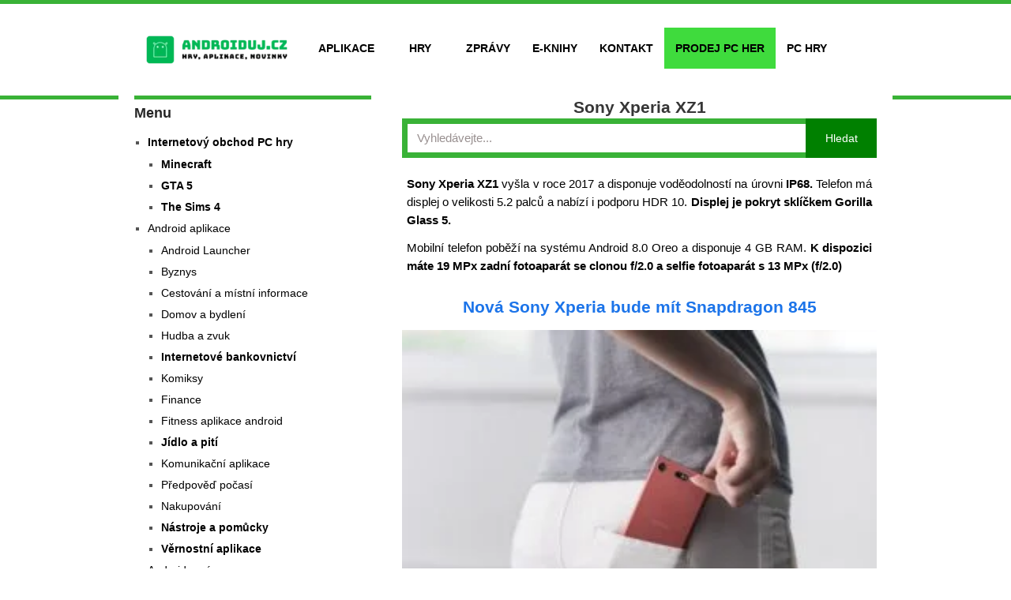

--- FILE ---
content_type: text/html; charset=UTF-8
request_url: https://www.androiduj.cz/stitek/sony-xperia-xz1/
body_size: 11663
content:
<!DOCTYPE html>
<html class="no-js" lang="cs">
<head>
<!-- Google tag (gtag.js) -->
<script async src="https://www.googletagmanager.com/gtag/js?id=G-5W4Z6H6XYL"></script>
<script>
  window.dataLayer = window.dataLayer || [];
  function gtag(){dataLayer.push(arguments);}
  gtag('js', new Date());

  gtag('config', 'G-5W4Z6H6XYL');
</script>






<script async src="https://pagead2.googlesyndication.com/pagead/js/adsbygoogle.js?client=ca-pub-6384806179801893" crossorigin="anonymous"></script>


	

	



    <meta charset="UTF-8">
	<meta name="mobile-web-app-capable" content="yes">
	<!-- Always force latest IE rendering engine (even in intranet) & Chrome Frame -->
	<!--[if IE ]>
	<meta http-equiv="X-UA-Compatible" content="IE=edge,chrome=1">
	<![endif]-->
	<link rel="profile" href="http://gmpg.org/xfn/11" />
	
		<link rel="icon" href="https://www.androiduj.cz/wp-content/uploads/2019/01/19ffb7b6-e710f59e-logo_androiduj-2.png" type="image/x-icon" />
<!--iOS/android/handheld specific -->
<link rel="apple-touch-icon" href="https://www.androiduj.cz/wp-content/themes/hotnews/apple-touch-icon.png" />
<meta name="viewport" content="width=device-width, initial-scale=1, maximum-scale=1">
<meta name="apple-mobile-web-app-capable" content="yes">
<meta name="apple-mobile-web-app-status-bar-style" content="black">
	
	<meta name='robots' content='index, follow, max-image-preview:large, max-snippet:-1, max-video-preview:-1' />

	<!-- This site is optimized with the Yoast SEO Premium plugin v22.8 (Yoast SEO v22.8) - https://yoast.com/wordpress/plugins/seo/ -->
	<title>Sony Xperia XZ1 telefon a vše o něm - fotografie, videa, specifikace&#187; Androiduj.cz</title>
	<meta name="description" content="Sony Xperia XZ1 je mobilní telefon z roku 2017. Disponuje 5.2 palcovým displejem a podporuje technologií HDR10. K dispozici je velká 4GB RAM." />
	<link rel="canonical" href="https://www.androiduj.cz/stitek/sony-xperia-xz1/" />
	<link rel="next" href="https://www.androiduj.cz/stitek/sony-xperia-xz1/page/2/" />
	<meta property="og:locale" content="cs_CZ" />
	<meta property="og:type" content="article" />
	<meta property="og:title" content="Sony Xperia XZ1 Archivy" />
	<meta property="og:description" content="Sony Xperia XZ1 je mobilní telefon z roku 2017. Disponuje 5.2 palcovým displejem a podporuje technologií HDR10. K dispozici je velká 4GB RAM." />
	<meta property="og:url" content="https://www.androiduj.cz/stitek/sony-xperia-xz1/" />
	<meta property="og:site_name" content="Androiduj.cz" />
	<meta name="twitter:card" content="summary_large_image" />
	<meta name="twitter:site" content="@bob1k" />
	<script type="application/ld+json" class="yoast-schema-graph">{"@context":"https://schema.org","@graph":[{"@type":"CollectionPage","@id":"https://www.androiduj.cz/stitek/sony-xperia-xz1/","url":"https://www.androiduj.cz/stitek/sony-xperia-xz1/","name":"Sony Xperia XZ1 telefon a vše o něm - fotografie, videa, specifikace&#187; Androiduj.cz","isPartOf":{"@id":"https://www.androiduj.cz/#website"},"primaryImageOfPage":{"@id":"https://www.androiduj.cz/stitek/sony-xperia-xz1/#primaryimage"},"image":{"@id":"https://www.androiduj.cz/stitek/sony-xperia-xz1/#primaryimage"},"thumbnailUrl":"https://www.androiduj.cz/wp-content/uploads/2017/09/xperia_xz1_web.jpg","description":"Sony Xperia XZ1 je mobilní telefon z roku 2017. Disponuje 5.2 palcovým displejem a podporuje technologií HDR10. K dispozici je velká 4GB RAM.","breadcrumb":{"@id":"https://www.androiduj.cz/stitek/sony-xperia-xz1/#breadcrumb"},"inLanguage":"cs"},{"@type":"ImageObject","inLanguage":"cs","@id":"https://www.androiduj.cz/stitek/sony-xperia-xz1/#primaryimage","url":"https://www.androiduj.cz/wp-content/uploads/2017/09/xperia_xz1_web.jpg","contentUrl":"https://www.androiduj.cz/wp-content/uploads/2017/09/xperia_xz1_web.jpg","width":629,"height":472,"caption":"Sony Xperia XZ1 a Xperia XZ1 Compact"},{"@type":"BreadcrumbList","@id":"https://www.androiduj.cz/stitek/sony-xperia-xz1/#breadcrumb","itemListElement":[{"@type":"ListItem","position":1,"name":"Domů","item":"https://www.androiduj.cz/"},{"@type":"ListItem","position":2,"name":"Sony Xperia XZ1"}]},{"@type":"WebSite","@id":"https://www.androiduj.cz/#website","url":"https://www.androiduj.cz/","name":"Androiduj.cz","description":"Novinky, aplikace, tapety a hry pro systém Android","potentialAction":[{"@type":"SearchAction","target":{"@type":"EntryPoint","urlTemplate":"https://www.androiduj.cz/?s={search_term_string}"},"query-input":"required name=search_term_string"}],"inLanguage":"cs"}]}</script>
	<!-- / Yoast SEO Premium plugin. -->


<link href='https://fonts.gstatic.com' crossorigin rel='preconnect' />
<link rel="alternate" type="application/rss+xml" title="Androiduj.cz &raquo; RSS zdroj" href="https://www.androiduj.cz/feed/" />
<link rel="alternate" type="application/rss+xml" title="Androiduj.cz &raquo; RSS pro štítek Sony Xperia XZ1" href="https://www.androiduj.cz/stitek/sony-xperia-xz1/feed/" />
<link   rel='preload' as='style' onload="this.onload=null;this.rel='stylesheet'" id='wp-block-library-css' href='https://www.androiduj.cz/wp-includes/css/dist/block-library/style.min.css?ver=6.6.2.1768911918' type='text/css' media='all' />
<style id='classic-theme-styles-inline-css' type='text/css'>
/*! This file is auto-generated */
.wp-block-button__link{color:#fff;background-color:#32373c;border-radius:9999px;box-shadow:none;text-decoration:none;padding:calc(.667em + 2px) calc(1.333em + 2px);font-size:1.125em}.wp-block-file__button{background:#32373c;color:#fff;text-decoration:none}
</style>
<style id='global-styles-inline-css' type='text/css'>
:root{--wp--preset--aspect-ratio--square: 1;--wp--preset--aspect-ratio--4-3: 4/3;--wp--preset--aspect-ratio--3-4: 3/4;--wp--preset--aspect-ratio--3-2: 3/2;--wp--preset--aspect-ratio--2-3: 2/3;--wp--preset--aspect-ratio--16-9: 16/9;--wp--preset--aspect-ratio--9-16: 9/16;--wp--preset--color--black: #000000;--wp--preset--color--cyan-bluish-gray: #abb8c3;--wp--preset--color--white: #ffffff;--wp--preset--color--pale-pink: #f78da7;--wp--preset--color--vivid-red: #cf2e2e;--wp--preset--color--luminous-vivid-orange: #ff6900;--wp--preset--color--luminous-vivid-amber: #fcb900;--wp--preset--color--light-green-cyan: #7bdcb5;--wp--preset--color--vivid-green-cyan: #00d084;--wp--preset--color--pale-cyan-blue: #8ed1fc;--wp--preset--color--vivid-cyan-blue: #0693e3;--wp--preset--color--vivid-purple: #9b51e0;--wp--preset--gradient--vivid-cyan-blue-to-vivid-purple: linear-gradient(135deg,rgba(6,147,227,1) 0%,rgb(155,81,224) 100%);--wp--preset--gradient--light-green-cyan-to-vivid-green-cyan: linear-gradient(135deg,rgb(122,220,180) 0%,rgb(0,208,130) 100%);--wp--preset--gradient--luminous-vivid-amber-to-luminous-vivid-orange: linear-gradient(135deg,rgba(252,185,0,1) 0%,rgba(255,105,0,1) 100%);--wp--preset--gradient--luminous-vivid-orange-to-vivid-red: linear-gradient(135deg,rgba(255,105,0,1) 0%,rgb(207,46,46) 100%);--wp--preset--gradient--very-light-gray-to-cyan-bluish-gray: linear-gradient(135deg,rgb(238,238,238) 0%,rgb(169,184,195) 100%);--wp--preset--gradient--cool-to-warm-spectrum: linear-gradient(135deg,rgb(74,234,220) 0%,rgb(151,120,209) 20%,rgb(207,42,186) 40%,rgb(238,44,130) 60%,rgb(251,105,98) 80%,rgb(254,248,76) 100%);--wp--preset--gradient--blush-light-purple: linear-gradient(135deg,rgb(255,206,236) 0%,rgb(152,150,240) 100%);--wp--preset--gradient--blush-bordeaux: linear-gradient(135deg,rgb(254,205,165) 0%,rgb(254,45,45) 50%,rgb(107,0,62) 100%);--wp--preset--gradient--luminous-dusk: linear-gradient(135deg,rgb(255,203,112) 0%,rgb(199,81,192) 50%,rgb(65,88,208) 100%);--wp--preset--gradient--pale-ocean: linear-gradient(135deg,rgb(255,245,203) 0%,rgb(182,227,212) 50%,rgb(51,167,181) 100%);--wp--preset--gradient--electric-grass: linear-gradient(135deg,rgb(202,248,128) 0%,rgb(113,206,126) 100%);--wp--preset--gradient--midnight: linear-gradient(135deg,rgb(2,3,129) 0%,rgb(40,116,252) 100%);--wp--preset--font-size--small: 13px;--wp--preset--font-size--medium: 20px;--wp--preset--font-size--large: 36px;--wp--preset--font-size--x-large: 42px;--wp--preset--spacing--20: 0.44rem;--wp--preset--spacing--30: 0.67rem;--wp--preset--spacing--40: 1rem;--wp--preset--spacing--50: 1.5rem;--wp--preset--spacing--60: 2.25rem;--wp--preset--spacing--70: 3.38rem;--wp--preset--spacing--80: 5.06rem;--wp--preset--shadow--natural: 6px 6px 9px rgba(0, 0, 0, 0.2);--wp--preset--shadow--deep: 12px 12px 50px rgba(0, 0, 0, 0.4);--wp--preset--shadow--sharp: 6px 6px 0px rgba(0, 0, 0, 0.2);--wp--preset--shadow--outlined: 6px 6px 0px -3px rgba(255, 255, 255, 1), 6px 6px rgba(0, 0, 0, 1);--wp--preset--shadow--crisp: 6px 6px 0px rgba(0, 0, 0, 1);}:where(.is-layout-flex){gap: 0.5em;}:where(.is-layout-grid){gap: 0.5em;}body .is-layout-flex{display: flex;}.is-layout-flex{flex-wrap: wrap;align-items: center;}.is-layout-flex > :is(*, div){margin: 0;}body .is-layout-grid{display: grid;}.is-layout-grid > :is(*, div){margin: 0;}:where(.wp-block-columns.is-layout-flex){gap: 2em;}:where(.wp-block-columns.is-layout-grid){gap: 2em;}:where(.wp-block-post-template.is-layout-flex){gap: 1.25em;}:where(.wp-block-post-template.is-layout-grid){gap: 1.25em;}.has-black-color{color: var(--wp--preset--color--black) !important;}.has-cyan-bluish-gray-color{color: var(--wp--preset--color--cyan-bluish-gray) !important;}.has-white-color{color: var(--wp--preset--color--white) !important;}.has-pale-pink-color{color: var(--wp--preset--color--pale-pink) !important;}.has-vivid-red-color{color: var(--wp--preset--color--vivid-red) !important;}.has-luminous-vivid-orange-color{color: var(--wp--preset--color--luminous-vivid-orange) !important;}.has-luminous-vivid-amber-color{color: var(--wp--preset--color--luminous-vivid-amber) !important;}.has-light-green-cyan-color{color: var(--wp--preset--color--light-green-cyan) !important;}.has-vivid-green-cyan-color{color: var(--wp--preset--color--vivid-green-cyan) !important;}.has-pale-cyan-blue-color{color: var(--wp--preset--color--pale-cyan-blue) !important;}.has-vivid-cyan-blue-color{color: var(--wp--preset--color--vivid-cyan-blue) !important;}.has-vivid-purple-color{color: var(--wp--preset--color--vivid-purple) !important;}.has-black-background-color{background-color: var(--wp--preset--color--black) !important;}.has-cyan-bluish-gray-background-color{background-color: var(--wp--preset--color--cyan-bluish-gray) !important;}.has-white-background-color{background-color: var(--wp--preset--color--white) !important;}.has-pale-pink-background-color{background-color: var(--wp--preset--color--pale-pink) !important;}.has-vivid-red-background-color{background-color: var(--wp--preset--color--vivid-red) !important;}.has-luminous-vivid-orange-background-color{background-color: var(--wp--preset--color--luminous-vivid-orange) !important;}.has-luminous-vivid-amber-background-color{background-color: var(--wp--preset--color--luminous-vivid-amber) !important;}.has-light-green-cyan-background-color{background-color: var(--wp--preset--color--light-green-cyan) !important;}.has-vivid-green-cyan-background-color{background-color: var(--wp--preset--color--vivid-green-cyan) !important;}.has-pale-cyan-blue-background-color{background-color: var(--wp--preset--color--pale-cyan-blue) !important;}.has-vivid-cyan-blue-background-color{background-color: var(--wp--preset--color--vivid-cyan-blue) !important;}.has-vivid-purple-background-color{background-color: var(--wp--preset--color--vivid-purple) !important;}.has-black-border-color{border-color: var(--wp--preset--color--black) !important;}.has-cyan-bluish-gray-border-color{border-color: var(--wp--preset--color--cyan-bluish-gray) !important;}.has-white-border-color{border-color: var(--wp--preset--color--white) !important;}.has-pale-pink-border-color{border-color: var(--wp--preset--color--pale-pink) !important;}.has-vivid-red-border-color{border-color: var(--wp--preset--color--vivid-red) !important;}.has-luminous-vivid-orange-border-color{border-color: var(--wp--preset--color--luminous-vivid-orange) !important;}.has-luminous-vivid-amber-border-color{border-color: var(--wp--preset--color--luminous-vivid-amber) !important;}.has-light-green-cyan-border-color{border-color: var(--wp--preset--color--light-green-cyan) !important;}.has-vivid-green-cyan-border-color{border-color: var(--wp--preset--color--vivid-green-cyan) !important;}.has-pale-cyan-blue-border-color{border-color: var(--wp--preset--color--pale-cyan-blue) !important;}.has-vivid-cyan-blue-border-color{border-color: var(--wp--preset--color--vivid-cyan-blue) !important;}.has-vivid-purple-border-color{border-color: var(--wp--preset--color--vivid-purple) !important;}.has-vivid-cyan-blue-to-vivid-purple-gradient-background{background: var(--wp--preset--gradient--vivid-cyan-blue-to-vivid-purple) !important;}.has-light-green-cyan-to-vivid-green-cyan-gradient-background{background: var(--wp--preset--gradient--light-green-cyan-to-vivid-green-cyan) !important;}.has-luminous-vivid-amber-to-luminous-vivid-orange-gradient-background{background: var(--wp--preset--gradient--luminous-vivid-amber-to-luminous-vivid-orange) !important;}.has-luminous-vivid-orange-to-vivid-red-gradient-background{background: var(--wp--preset--gradient--luminous-vivid-orange-to-vivid-red) !important;}.has-very-light-gray-to-cyan-bluish-gray-gradient-background{background: var(--wp--preset--gradient--very-light-gray-to-cyan-bluish-gray) !important;}.has-cool-to-warm-spectrum-gradient-background{background: var(--wp--preset--gradient--cool-to-warm-spectrum) !important;}.has-blush-light-purple-gradient-background{background: var(--wp--preset--gradient--blush-light-purple) !important;}.has-blush-bordeaux-gradient-background{background: var(--wp--preset--gradient--blush-bordeaux) !important;}.has-luminous-dusk-gradient-background{background: var(--wp--preset--gradient--luminous-dusk) !important;}.has-pale-ocean-gradient-background{background: var(--wp--preset--gradient--pale-ocean) !important;}.has-electric-grass-gradient-background{background: var(--wp--preset--gradient--electric-grass) !important;}.has-midnight-gradient-background{background: var(--wp--preset--gradient--midnight) !important;}.has-small-font-size{font-size: var(--wp--preset--font-size--small) !important;}.has-medium-font-size{font-size: var(--wp--preset--font-size--medium) !important;}.has-large-font-size{font-size: var(--wp--preset--font-size--large) !important;}.has-x-large-font-size{font-size: var(--wp--preset--font-size--x-large) !important;}
:where(.wp-block-post-template.is-layout-flex){gap: 1.25em;}:where(.wp-block-post-template.is-layout-grid){gap: 1.25em;}
:where(.wp-block-columns.is-layout-flex){gap: 2em;}:where(.wp-block-columns.is-layout-grid){gap: 2em;}
:root :where(.wp-block-pullquote){font-size: 1.5em;line-height: 1.6;}
</style>
<link rel='stylesheet' id='ivory-search-styles-css' href='https://www.androiduj.cz/wp-content/plugins/add-search-to-menu/public/css/ivory-search.min.css?ver=5.4.4.1768911918' type='text/css' media='all' />
<link rel='stylesheet' id='stylesheet-css' href='https://www.androiduj.cz/wp-content/themes/hotnews/style.css?ver=6.6.2.1768911918' type='text/css' media='all' />
<style id='stylesheet-inline-css' type='text/css'>

		body {background-color:#ffffff; }
		body {background-image: url(https://www.androiduj.cz/wp-content/themes/hotnews/images/nobg.png);}
		#navigation .menu [class^='icon-']:hover:before, #navigation .sfHover > a, #navigation .menu [class*=' icon-']:hover:before, #navigation .menu ul [class^='icon-']:hover:before, #navigation .menu ul [class*=' icon-']:hover:before, .post-info-home, .single .post-info, #navigation ul > .current-menu-item:before, #navigation ul > .current_page_item:before, #navigation ul .current-menu-item > a, #navigation ul > li:hover:before, .secondary-navigation li:hover > a, .postauthor h5, .copyrights a, .single_post a:not(.wp-block-button__link):not(.wp-block-file__button), .textwidget a, #logo a, .pnavigation2 a, .sidebar.c-4-12 a:hover, .copyrights a:hover, footer .widget li a:hover, .sidebar.c-4-12 a:hover, .related-posts a:hover, .reply a, .title a:hover, .post-info a:hover,.comm, .readMore a:hover, .fn a:hover, a, a:hover, .grid .post-info, .grid .post-info a, #navigation ul .current-menu-item:after, #navigation ul .current-post-parent:after, #navigation ul li:hover:after { color:#39b237; }
		.sbutton, #searchsubmit, .pagination  .nav-previous a:hover, #load-posts a, .pagination .nav-next a:hover, .reply a, #commentform input#submit, .contactform #submit, .mts-subscribe input[type='submit'], #move-to-top, #searchform .icon-search, .currenttext, .pagination a:hover, .single .pagination a:hover .currenttext, .tagcloud a, input[type='submit'], a#pull, .widget_tabs2 .tab_title a:hover, .widget_tabs2 .tab_title.selected a, .widget_tabs2 .pagination a, .pace .pace-progress, .flex-direction-nav a:hover { background-color:#39b237; color: #fff!important; }
		.flex-control-thumbs .flex-active{ border-top:3px solid #39b237;}
		#navigation > ul > .current-menu-item a, #navigation > ul > .current-post-parent a, .cat-posts, .latest-posts, .sidebar .widget h3, .pagination a, input[type='submit'], #load-posts a { border-color: #39b237;}
		.secondary-navigation { background-color:#ffffff; }
		.main-header, #navigation > ul > .current-menu-item > a, #navigation > ul > .current-post-parent > a, #navigation > ul > li:hover > a {background-color:#FFFFFF; background-image: url(https://www.androiduj.cz/wp-content/themes/hotnews/images/nobg.png);}
		#navigation > ul > .current-menu-item > a, #navigation > ul > .current-post-parent > a, #navigation > ul > li:hover > a { background-color:#FFFFFF; }
		footer {background-color:#0f0f0f; background-image: url(https://www.androiduj.cz/wp-content/themes/hotnews/images/nobg.png);}
		
		.article { float: right; padding: 0 2% 0 3%; }
		.sidebar.c-4-12 { float: left; padding-right: 0; padding-left: 2%; }
		
		
		
		
		
		
		.footer-widgets h3{color:white;}
footer .widget li a{color:white;}
			
</style>
<link rel='stylesheet' id='responsive-css' href='https://www.androiduj.cz/wp-content/themes/hotnews/css/responsive.css?ver=6.6.2.1768911918' type='text/css' media='all' />
<script type="text/javascript" defer src="https://www.androiduj.cz/wp-includes/js/jquery/jquery.min.js?ver=3.7.1.1768911918" id="jquery-core-js"></script>
<meta name="google-site-verification" content="jcGoto4dUfxar_VzgWMtubMtNiJ5594QKFVZpGbBDJI" /><script type="text/javascript">document.documentElement.className = document.documentElement.className.replace(/\bno-js\b/,'js');</script>		<style type="text/css" id="wp-custom-css">
						.menu li a{color:white}
.sub-menu li a{color:black;}
.logo-wrap {
    max-width: 229px;
}
	.widget-header .textwidget {
    float: left;
    margin-top: -10px;
}
input[type='submit']{background-color:#03865f;}

.google-revocation-link-placeholder {
  display: none;
}		</style>
		    
</head>
<body id ="blog" class="archive tag tag-sony-xperia-xz1 tag-3462 main hotnews" itemscope itemtype="http://schema.org/WebPage">
	<div class="main-container-wrap">

      



		<header class="main-header">
   
   
							<div class="secondary-navigation"> 
					<nav id="navigation" class="clearfix">
          	<div class="logo-wrap">
																					  <h2 id="logo" class="image-logo">
										<a href="https://www.androiduj.cz"><img src="https://www.androiduj.cz/wp-content/uploads/2020/02/b054ba6a-logo-e1592149465343.png" alt="Androiduj.cz"></a>
									</h2><!-- END #logo -->
																		</div>
						<a href="#" rel="nofollow" id="pull" class="toggle-mobile-menu">Menu</a>
													<ul id="menu-menu2" class="menu clearfix"><li id="menu-item-14220" class="menu-item menu-item-type-taxonomy menu-item-object-category menu-item-has-children menu-item-14220"><a title="Aplikace pro android" href="https://www.androiduj.cz/android-aplikace/">Aplikace</a>
<ul class="sub-menu">
	<li id="menu-item-101284" class="menu-item menu-item-type-taxonomy menu-item-object-category menu-item-101284"><a href="https://www.androiduj.cz/android-aplikace/byznys/">Byznys</a></li>
	<li id="menu-item-101294" class="menu-item menu-item-type-taxonomy menu-item-object-category menu-item-101294"><a href="https://www.androiduj.cz/android-aplikace/cestovani-a-dalsi/">Cestování a místní informace</a></li>
	<li id="menu-item-101285" class="menu-item menu-item-type-taxonomy menu-item-object-category menu-item-101285"><a href="https://www.androiduj.cz/android-aplikace/domov-a-bydleni/">Domov a bydlení</a></li>
	<li id="menu-item-101286" class="menu-item menu-item-type-taxonomy menu-item-object-category menu-item-101286"><a href="https://www.androiduj.cz/android-aplikace/finance/">Finance</a></li>
	<li id="menu-item-91905" class="menu-item menu-item-type-taxonomy menu-item-object-category menu-item-91905"><a href="https://www.androiduj.cz/android-aplikace/fitness-aplikace/">Fitness aplikace</a></li>
	<li id="menu-item-101287" class="menu-item menu-item-type-taxonomy menu-item-object-category menu-item-101287"><a href="https://www.androiduj.cz/android-aplikace/internetove-bankovnictvi/">Internetové bankovnictví</a></li>
	<li id="menu-item-91906" class="menu-item menu-item-type-taxonomy menu-item-object-category menu-item-91906"><a href="https://www.androiduj.cz/android-aplikace/gps-aplikace-android/">GPS aplikace</a></li>
	<li id="menu-item-101288" class="menu-item menu-item-type-taxonomy menu-item-object-category menu-item-101288"><a href="https://www.androiduj.cz/android-aplikace/jidlo-a-piti/">Jídlo a pití</a></li>
	<li id="menu-item-91907" class="menu-item menu-item-type-taxonomy menu-item-object-category menu-item-91907"><a href="https://www.androiduj.cz/android-aplikace/komunikacni-aplikace-android/">Komunikační aplikace</a></li>
	<li id="menu-item-101289" class="menu-item menu-item-type-taxonomy menu-item-object-category menu-item-101289"><a href="https://www.androiduj.cz/android-aplikace/komiksy/">Komiksy</a></li>
	<li id="menu-item-91908" class="menu-item menu-item-type-taxonomy menu-item-object-category menu-item-91908"><a href="https://www.androiduj.cz/android-aplikace/nastroje-a-pomucky-android/">Nástroje a pomůcky</a></li>
	<li id="menu-item-91909" class="menu-item menu-item-type-taxonomy menu-item-object-category menu-item-91909"><a href="https://www.androiduj.cz/android-aplikace/pocasi-android/">Předpověď počasí</a></li>
	<li id="menu-item-101290" class="menu-item menu-item-type-taxonomy menu-item-object-category menu-item-101290"><a href="https://www.androiduj.cz/android-aplikace/nakupovani/">Nakupování</a></li>
	<li id="menu-item-101291" class="menu-item menu-item-type-taxonomy menu-item-object-category menu-item-101291"><a href="https://www.androiduj.cz/android-aplikace/vernostni-aplikace/">Věrnostní aplikace</a></li>
	<li id="menu-item-101292" class="menu-item menu-item-type-taxonomy menu-item-object-category menu-item-101292"><a href="https://www.androiduj.cz/android-aplikace/vzdelani/">Vzdělání</a></li>
</ul>
</li>
<li id="menu-item-6246" class="menu-item menu-item-type-taxonomy menu-item-object-category menu-item-has-children menu-item-6246"><a title="Android hry " href="https://www.androiduj.cz/android-hry/">Hry</a>
<ul class="sub-menu">
	<li id="menu-item-91899" class="menu-item menu-item-type-taxonomy menu-item-object-category menu-item-91899"><a href="https://www.androiduj.cz/android-hry/akcni-hry/">Akční hry</a></li>
	<li id="menu-item-91904" class="menu-item menu-item-type-taxonomy menu-item-object-category menu-item-91904"><a href="https://www.androiduj.cz/android-hry/arkadove-hry/">Arkádové hry</a></li>
	<li id="menu-item-91902" class="menu-item menu-item-type-taxonomy menu-item-object-category menu-item-91902"><a href="https://www.androiduj.cz/android-hry/oddechove-hry/">Oddechové hry</a></li>
	<li id="menu-item-98664" class="menu-item menu-item-type-taxonomy menu-item-object-category menu-item-98664"><a href="https://www.androiduj.cz/android-hry/rpg-hry/">RPG hry</a></li>
	<li id="menu-item-91903" class="menu-item menu-item-type-taxonomy menu-item-object-category menu-item-91903"><a href="https://www.androiduj.cz/android-hry/strategie-hry/">Strategické hry</a></li>
	<li id="menu-item-91901" class="menu-item menu-item-type-taxonomy menu-item-object-category menu-item-91901"><a href="https://www.androiduj.cz/android-hry/zabavne-hry/">Zábavné hry</a></li>
	<li id="menu-item-91900" class="menu-item menu-item-type-taxonomy menu-item-object-category menu-item-91900"><a href="https://www.androiduj.cz/android-hry/zavodni-hry/">Závodní hry</a></li>
</ul>
</li>
<li id="menu-item-11886" class="menu-item menu-item-type-taxonomy menu-item-object-category menu-item-11886"><a title="Novinky android" href="https://www.androiduj.cz/android-novinky/">Zprávy</a></li>
<li id="menu-item-10397" class="menu-item menu-item-type-custom menu-item-object-custom menu-item-10397"><a title="E-Knihy" href="https://www.androiduj.cz/knihy/">E-Knihy</a></li>
<li id="menu-item-58297" class="menu-item menu-item-type-post_type menu-item-object-page menu-item-58297"><a href="https://www.androiduj.cz/kontaktujte-nas/">Kontakt</a></li>
<li id="menu-item-57689" class="tbgamesbold menu-item menu-item-type-custom menu-item-object-custom menu-item-57689"><a title="Prodej PC her" target="_blank" rel="noopener" href="https://tbgames.cz">Prodej PC her</a></li>
<li id="menu-item-101166" class="menu-item menu-item-type-custom menu-item-object-custom menu-item-101166"><a href="https://www.winaplikace.cz/">PC hry</a></li>
</ul>											</nav>
				</div>
			   
		 							
		</header>
		<div class="main-container">
<div class="mobilemenu-header">

<ul class="menu-mobil">
<li><a href="https://www.androiduj.cz/">Domů</a><i class="fa fa-search" aria-hidden="true"></i>
</li>
<li><a href="https://www.androiduj.cz/android-aplikace/">Aplikace</a><i class="fa fa-search" aria-hidden="true"></i>
</li>
<li><a href="https://www.androiduj.cz/android-hry/">Hry</a><i class="fa fa-search" aria-hidden="true"></i>
</li>
<li><a href="https://www.androiduj.cz/stitek/obchod-google-play/">Google play</a><i class="fa fa-search" aria-hidden="true"></i>
</li>

<li><a href="https://www.androiduj.cz/whatsapp-povoluje-odesilat-soubory/">Whatsapp</a><i class="fa fa-search" aria-hidden="true"></i>
</li>
	
<li><a href="https://www.androiduj.cz/android-novinky/">Novinky</a> <i class="fa fa-search" aria-hidden="true"></i> 
</li>  
	
		
<li><a href="https://www.androiduj.cz/android-aplikace/fitness-aplikace/">Fitness</a> <i class="fa fa-search" aria-hidden="true"></i> 
</li>   


<!--

		<li><a href="hhttps://www.androiduj.cz/android-aplikace/pocasi-android/">Počasí</a> <i class="fa fa-search" aria-hidden="true"></i> 
</li>  
		<li><a href="https://www.androiduj.cz/android-aplikace/finance/">Finance</a> <i class="fa fa-search" aria-hidden="true"></i> 
</li>  
			
			<li><a href="https://www.androiduj.cz/android-hry/">RPG hry</a> <i class="fa fa-search" aria-hidden="true"></i> 
</li>  
			<li><a href="https://www.androiduj.cz/android-hry/akcni-hry/">Akční hry</a> <i class="fa fa-search" aria-hidden="true"></i> 
</li>  
	
		<li><a href="https://www.androiduj.cz/android-aplikace/domov-a-bydleni/">Domov</a> <i class="fa fa-search" aria-hidden="true"></i> 
</li>  
		

			<li><a href="https://www.androiduj.cz/android-aplikace/gps-aplikace-android/">Navigace</a> <i class="fa fa-search" aria-hidden="true"></i> 
</li>  	
	

	
	
		<li><a href="https://www.winaplikace.cz/">Herní magazín</a> <i class="fa fa-search" aria-hidden="true"></i> 
</li>  
		<li><a href="https://tbgames.cz/"><strong>Prodej PC her</strong></a> <i class="fa fa-search" aria-hidden="true"></i> 
</li>   


-->











</ul>

   </div>			





												

<div id="page">
  
	<div class="article ">
		<div id="content_box">

			<h1 class="postsby" style="margin-bottom:0px;">

				 
					<span>Sony Xperia XZ1</span>
							</h1>

						<div style="clear:both">
														</div>


			<style type="text/css">
						#is-ajax-search-result-93690 a,
                #is-ajax-search-details-93690 a:not(.button) {
					color: #008000 !important;
				}
                #is-ajax-search-details-93690 .is-ajax-woocommerce-actions a.button {
                	background-color: #008000 !important;
                }
                        			.is-form-id-93690 .is-search-submit:focus,
			.is-form-id-93690 .is-search-submit:hover,
			.is-form-id-93690 .is-search-submit,
            .is-form-id-93690 .is-search-icon {
			color: #ffffff !important;            background-color: #008000 !important;            			}
                        	.is-form-id-93690 .is-search-submit path {
					fill: #ffffff !important;            	}
            			.is-form-id-93690 .is-search-input::-webkit-input-placeholder {
			    color: #000000 !important;
			}
			.is-form-id-93690 .is-search-input:-moz-placeholder {
			    color: #000000 !important;
			    opacity: 1;
			}
			.is-form-id-93690 .is-search-input::-moz-placeholder {
			    color: #000000 !important;
			    opacity: 1;
			}
			.is-form-id-93690 .is-search-input:-ms-input-placeholder {
			    color: #000000 !important;
			}
                        			.is-form-style-1.is-form-id-93690 .is-search-input:focus,
			.is-form-style-1.is-form-id-93690 .is-search-input:hover,
			.is-form-style-1.is-form-id-93690 .is-search-input,
			.is-form-style-2.is-form-id-93690 .is-search-input:focus,
			.is-form-style-2.is-form-id-93690 .is-search-input:hover,
			.is-form-style-2.is-form-id-93690 .is-search-input,
			.is-form-style-3.is-form-id-93690 .is-search-input:focus,
			.is-form-style-3.is-form-id-93690 .is-search-input:hover,
			.is-form-style-3.is-form-id-93690 .is-search-input,
			.is-form-id-93690 .is-search-input:focus,
			.is-form-id-93690 .is-search-input:hover,
			.is-form-id-93690 .is-search-input {
                                color: #000000 !important;                                border-color: #008000 !important;                                background-color: #ffffff !important;			}
                        			</style>
									<style type="text/css" media="screen">
							#is-ajax-search-result-93690 .is-highlight { background-color: #FFFFB9 !important;}
							#is-ajax-search-result-93690 .meta .is-highlight { background-color: transparent !important;}
							</style>
						<form data-min-no-for-search=1 data-result-box-max-height=300 data-form-id=93690 class="is-search-form is-form-style is-form-style-1 is-form-id-93690 is-ajax-search" action="https://www.androiduj.cz/" method="get" role="search" ><label for="is-search-input-93690"><span class="is-screen-reader-text">Search for:</span><input  type="search" id="is-search-input-93690" name="s" value="" class="is-search-input" placeholder="Vyhledávejte..." autocomplete=off /><span class="is-loader-image" style="display: none;background-image:url(https://www.androiduj.cz/wp-content/plugins/add-search-to-menu/public/images/spinner.gif);" ></span></label><input type="submit" value="Hledat" class="is-search-submit" /><input type="hidden" name="id" value="93690" /><input type="hidden" name="post_type" value="post" /></form>
			 <div style="clear:both;">
	  
			</div>
<div class="taxonomy-description"><p><strong>Sony Xperia XZ1</strong> vyšla v roce 2017 a disponuje voděodolností na úrovni <strong>IP68.</strong> Telefon má displej o velikosti 5.2 palců a nabízí i podporu HDR 10. <strong>Displej je pokryt sklíčkem Gorilla Glass 5.</strong></p>
<p>Mobilní telefon poběží na systému Android 8.0 Oreo a disponuje 4 GB RAM. <strong>K dispozici máte 19 MPx zadní fotoaparát se clonou f/2.0 a selfie fotoaparát s 13 MPx (f/2.0)</strong></p>
</div>

			
				<article class="latestPost excerpt  ">
              
                      
                     
   <h2 class="title front-view-title"><a href="https://www.androiduj.cz/nova-sony-xperia-bude-mit-snapdragon-845/" title="Nová Sony Xperia bude mít Snapdragon 845">Nová Sony Xperia bude mít Snapdragon 845</a></h2>	 	         


           							<a href="https://www.androiduj.cz/nova-sony-xperia-bude-mit-snapdragon-845/" title="Nová Sony Xperia bude mít Snapdragon 845" id="featured-thumbnail">
						<div class="featured-thumbnail"><img width="300" height="225" src="https://www.androiduj.cz/wp-content/uploads/2017/09/xperia_xz1_web-300x225.jpg" class="attachment-thumbnail size-thumbnail wp-post-image" alt="Sony Xperia XZ1 a Xperia XZ1 Compact" title="" decoding="async" fetchpriority="high" srcset="https://www.androiduj.cz/wp-content/uploads/2017/09/xperia_xz1_web-300x225.jpg 300w, https://www.androiduj.cz/wp-content/uploads/2017/09/xperia_xz1_web-500x375.jpg 500w, https://www.androiduj.cz/wp-content/uploads/2017/09/xperia_xz1_web.jpg 629w" sizes="(max-width: 300px) 100vw, 300px" /></div>						</a>


         
					         
                    
                    		<header>
                            
                   								<div class="post-info "> 
																	<span class="thecategory">v: <a href="https://www.androiduj.cz/android-novinky/" rel="category tag">Android Novinky</a></span>  
																									<span class="thetime"> / 23.12.2017</span> 
																							</div>
						
   
     <div class="excerpt-archive">
    
  
				 <p>Sony se připravuje na nejnovějšího nástupce Xperia XZ1. Pravděpodobně bude představen na MWC v Únoru. Již se nám trochu ukázal a bude to telefon s bezrámečkovým stylem, který je tak populární v roce 2017.</p>
         
          

               
           </div> 						

   
     
                        
                    
                    </header>

	
           
				</article><!--.post excerpt-->
         
	

			
				<article class="latestPost excerpt even ">
              
                      
                     
   <h2 class="title front-view-title"><a href="https://www.androiduj.cz/sony-xperia-xz1-aktualizace/" title="Nová aktualizace dorazila na Sony Xperia XZ1, XZ Premium a Nokia 8">Nová aktualizace dorazila na Sony Xperia XZ1, XZ Premium a Nokia 8</a></h2>	 	         


           							<a href="https://www.androiduj.cz/sony-xperia-xz1-aktualizace/" title="Nová aktualizace dorazila na Sony Xperia XZ1, XZ Premium a Nokia 8" id="featured-thumbnail">
						<div class="featured-thumbnail"><img width="300" height="225" src="https://www.androiduj.cz/wp-content/uploads/2017/09/xperia_xz1_web-300x225.jpg" class="attachment-thumbnail size-thumbnail wp-post-image" alt="Sony Xperia XZ1 a Xperia XZ1 Compact" title="" decoding="async" srcset="https://www.androiduj.cz/wp-content/uploads/2017/09/xperia_xz1_web-300x225.jpg 300w, https://www.androiduj.cz/wp-content/uploads/2017/09/xperia_xz1_web-500x375.jpg 500w, https://www.androiduj.cz/wp-content/uploads/2017/09/xperia_xz1_web.jpg 629w" sizes="(max-width: 300px) 100vw, 300px" /></div>						</a>


         
					         
                    
                    		<header>
                            
                   								<div class="post-info "> 
																	<span class="thecategory">v: <a href="https://www.androiduj.cz/android-novinky/" rel="category tag">Android Novinky</a></span>  
																									<span class="thetime"> / 19.12.2017</span> 
																							</div>
						
   
     <div class="excerpt-archive">
    
  
				 <p>Sony se rozhodla vydat novou aktualizaci pro Xperia XZ1, XZ1 Compact a XZ Premium. Tato aktualizace dorazí s označením 47.1.A.8.49 a to zároveň s bezpečnostními aktualizacemi pro systém Android.</p>
         
          

               
           </div> 						

   
     
                        
                    
                    </header>

	
           
				</article><!--.post excerpt-->
         
	

			
				<article class="latestPost excerpt  odd">
              
                      
                     
   <h2 class="title front-view-title"><a href="https://www.androiduj.cz/xperia-xz1-a-dualni-fotoaparat/" title="Sony Xperia XZ1 s duálním fotoaparátem a Snapdragon 845">Sony Xperia XZ1 s duálním fotoaparátem a Snapdragon 845</a></h2>	 	         


           							<a href="https://www.androiduj.cz/xperia-xz1-a-dualni-fotoaparat/" title="Sony Xperia XZ1 s duálním fotoaparátem a Snapdragon 845" id="featured-thumbnail">
						<div class="featured-thumbnail"><img width="300" height="200" src="https://www.androiduj.cz/wp-content/uploads/2017/09/gsmarena_022-300x200.jpg" class="attachment-thumbnail size-thumbnail wp-post-image" alt="Sony Xperia XZ1" title="" decoding="async" srcset="https://www.androiduj.cz/wp-content/uploads/2017/09/gsmarena_022-300x200.jpg 300w, https://www.androiduj.cz/wp-content/uploads/2017/09/gsmarena_022-500x333.jpg 500w, https://www.androiduj.cz/wp-content/uploads/2017/09/gsmarena_022.jpg 728w" sizes="(max-width: 300px) 100vw, 300px" /></div>						</a>


         
					         
                    
                    		<header>
                            
                   								<div class="post-info "> 
																	<span class="thecategory">v: <a href="https://www.androiduj.cz/android-novinky/" rel="category tag">Android Novinky</a></span>  
																									<span class="thetime"> / 17.12.2017</span> 
																							</div>
						
   
     <div class="excerpt-archive">
    
  
				 <p>Sony odhalí novou sérií Xperia telefonu v prvním čtvrtletí roku 2018. Známe veškeré neoznámené telefony podle jejich modelových čísel. Jedná se třeba o H8216, H8266, H8276 a H8296.</p>
         
          

               
           </div> 						

   
     
                        
                    
                    </header>

	
           
				</article><!--.post excerpt-->
         
	

			
				<article class="latestPost excerpt even ">
              
                      
                     
   <h2 class="title front-view-title"><a href="https://www.androiduj.cz/netflix-a-hdr/" title="Netflix ofliciálně přidává podporu HDR pro Sony Xperia XZ1">Netflix ofliciálně přidává podporu HDR pro Sony Xperia XZ1</a></h2>	 	         


           							<a href="https://www.androiduj.cz/netflix-a-hdr/" title="Netflix ofliciálně přidává podporu HDR pro Sony Xperia XZ1" id="featured-thumbnail">
						<div class="featured-thumbnail"><img width="300" height="225" src="https://www.androiduj.cz/wp-content/uploads/2017/05/Netflix-300x225.jpg" class="attachment-thumbnail size-thumbnail wp-post-image" alt="Netflix" title="" decoding="async" loading="lazy" srcset="https://www.androiduj.cz/wp-content/uploads/2017/05/Netflix-300x225.jpg 300w, https://www.androiduj.cz/wp-content/uploads/2017/05/Netflix.jpg 400w" sizes="(max-width: 300px) 100vw, 300px" /></div>						</a>


         
					         
                    
                    		<header>
                            
                   								<div class="post-info "> 
																	<span class="thecategory">v: <a href="https://www.androiduj.cz/android-novinky/" rel="category tag">Android Novinky</a></span>  
																									<span class="thetime"> / 5.9.2017</span> 
																							</div>
						
   
     <div class="excerpt-archive">
    
  
				 <p>Již několik měsíců přidává Netflix podporu HDR na několik chytrých telefonu a to včetně LG G6 a prémiového Sony Xperia XZ. V této chvíli HDR přehrávání je pro Sony Xperia XZ1 a LG V30.</p>
         
          

               
           </div> 						

   
     
                        
                    
                    </header>

	
           
				</article><!--.post excerpt-->
         
	

			
				<article class="latestPost excerpt  ">
              
                      
                     
   <h2 class="title front-view-title"><a href="https://www.androiduj.cz/xperia-xz1-a-xz1-oficialne/" title="Sony Xperia XZ1 a XZ1 Compact jsou oficiálně">Sony Xperia XZ1 a XZ1 Compact jsou oficiálně</a></h2>	 	         


           							<a href="https://www.androiduj.cz/xperia-xz1-a-xz1-oficialne/" title="Sony Xperia XZ1 a XZ1 Compact jsou oficiálně" id="featured-thumbnail">
						<div class="featured-thumbnail"><img width="300" height="225" src="https://www.androiduj.cz/wp-content/uploads/2017/09/xperia_xz1_web-300x225.jpg" class="attachment-thumbnail size-thumbnail wp-post-image" alt="Sony Xperia XZ1 a Xperia XZ1 Compact" title="" decoding="async" loading="lazy" srcset="https://www.androiduj.cz/wp-content/uploads/2017/09/xperia_xz1_web-300x225.jpg 300w, https://www.androiduj.cz/wp-content/uploads/2017/09/xperia_xz1_web-500x375.jpg 500w, https://www.androiduj.cz/wp-content/uploads/2017/09/xperia_xz1_web.jpg 629w" sizes="(max-width: 300px) 100vw, 300px" /></div>						</a>


         
					         
                    
                    		<header>
                            
                   								<div class="post-info "> 
																	<span class="thecategory">v: <a href="https://www.androiduj.cz/android-novinky/" rel="category tag">Android Novinky</a></span>  
																									<span class="thetime"> / 3.9.2017</span> 
																							</div>
						
   
     <div class="excerpt-archive">
    
  
				 <p>Jak se očekávalo, tak Sony představila na IFA 2017 nové telefony Xperia XZ1 a XZ1 Compact. Oba telefony jsou v této chvíli oficiálně představeny. Začneme telefonem Xperia XZ1.</p>
         
          

               
           </div> 						

   
     
                        
                    
                    </header>

	
           
				</article><!--.post excerpt-->
         
	

						<div style="clear:both;">
				
			</div>

			<div style="clear:both;">
				
			</div>
			<!--Start Pagination-->
			  
				<div class='pagination'><ul><li class='current'><span class='currenttext'>1</span></li><li><a href='https://www.androiduj.cz/stitek/sony-xperia-xz1/page/2/' class='inactive'>2</a></li></ul></div>           
			            
			<!--End Pagination-->
					
					</div>
	</div>
	<aside class="sidebar c-4-12">
	<div id="sidebars" class="g">
		<div class="sidebar">
			<ul class="sidebar_list">
				<div id="nav_menu-4" class="widget widget_nav_menu"><h3 class="widget-title">Menu</h3><div class="menu-menu-vpravo-container"><ul id="menu-menu-vpravo" class="menu"><li id="menu-item-58072" class="bolding menu-item menu-item-type-custom menu-item-object-custom menu-item-has-children menu-item-58072"><a title="Internetový obchod s digitální distribuci her" target="_blank" rel="noopener" href="https://tbgames.cz">Internetový obchod PC hry</a>
<ul class="sub-menu">
	<li id="menu-item-97905" class="menu-item menu-item-type-custom menu-item-object-custom menu-item-97905"><a target="_blank" rel="noopener" href="https://tbgames.cz/pc/minecraft/">Minecraft</a></li>
	<li id="menu-item-97904" class="menu-item menu-item-type-custom menu-item-object-custom menu-item-97904"><a target="_blank" rel="noopener" href="https://tbgames.cz/pc/gta-v-premium-online-edition-gta-5/">GTA 5</a></li>
	<li id="menu-item-97906" class="menu-item menu-item-type-custom menu-item-object-custom menu-item-97906"><a target="_blank" rel="noopener" href="https://tbgames.cz/pc/the-sims-4/">The Sims 4</a></li>
</ul>
</li>
<li id="menu-item-17775" class="menu-item menu-item-type-taxonomy menu-item-object-category menu-item-has-children menu-item-17775"><a title="Android aplikace zdarma" href="https://www.androiduj.cz/android-aplikace/">Android aplikace</a>
<ul class="sub-menu">
	<li id="menu-item-32575" class="menu-item menu-item-type-custom menu-item-object-custom menu-item-32575"><a title="Android Launcher" href="https://www.androiduj.cz/stitek/android-launcher/">Android Launcher</a></li>
	<li id="menu-item-99325" class="menu-item menu-item-type-taxonomy menu-item-object-category menu-item-99325"><a href="https://www.androiduj.cz/android-aplikace/byznys/">Byznys</a></li>
	<li id="menu-item-101295" class="menu-item menu-item-type-taxonomy menu-item-object-category menu-item-101295"><a href="https://www.androiduj.cz/android-aplikace/cestovani-a-dalsi/">Cestování a místní informace</a></li>
	<li id="menu-item-99324" class="menu-item menu-item-type-taxonomy menu-item-object-category menu-item-99324"><a href="https://www.androiduj.cz/android-aplikace/domov-a-bydleni/">Domov a bydlení</a></li>
	<li id="menu-item-99113" class="menu-item menu-item-type-taxonomy menu-item-object-category menu-item-99113"><a href="https://www.androiduj.cz/android-aplikace/hudba-a-zvuk/">Hudba a zvuk</a></li>
	<li id="menu-item-99089" class="bolding menu-item menu-item-type-taxonomy menu-item-object-category menu-item-99089"><a href="https://www.androiduj.cz/android-aplikace/internetove-bankovnictvi/">Internetové bankovnictví</a></li>
	<li id="menu-item-100277" class="menu-item menu-item-type-taxonomy menu-item-object-category menu-item-100277"><a href="https://www.androiduj.cz/android-aplikace/komiksy/">Komiksy</a></li>
	<li id="menu-item-99183" class="menu-item menu-item-type-taxonomy menu-item-object-category menu-item-99183"><a href="https://www.androiduj.cz/android-aplikace/finance/">Finance</a></li>
	<li id="menu-item-18017" class="menu-item menu-item-type-taxonomy menu-item-object-category menu-item-18017"><a title="Fitness aplikace android" href="https://www.androiduj.cz/android-aplikace/fitness-aplikace/">Fitness aplikace android</a></li>
	<li id="menu-item-99175" class="bolding menu-item menu-item-type-taxonomy menu-item-object-category menu-item-99175"><a href="https://www.androiduj.cz/android-aplikace/jidlo-a-piti/">Jídlo a pití</a></li>
	<li id="menu-item-18019" class="menu-item menu-item-type-taxonomy menu-item-object-category menu-item-18019"><a title="Komunikační aplikace android" href="https://www.androiduj.cz/android-aplikace/komunikacni-aplikace-android/">Komunikační aplikace</a></li>
	<li id="menu-item-31428" class="menu-item menu-item-type-taxonomy menu-item-object-category menu-item-31428"><a title="Počasí android" href="https://www.androiduj.cz/android-aplikace/pocasi-android/">Předpověď počasí</a></li>
	<li id="menu-item-99538" class="menu-item menu-item-type-taxonomy menu-item-object-category menu-item-99538"><a href="https://www.androiduj.cz/android-aplikace/nakupovani/">Nakupování</a></li>
	<li id="menu-item-18020" class="bolding menu-item menu-item-type-taxonomy menu-item-object-category menu-item-18020"><a title="Nástroje a pomůcky android" href="https://www.androiduj.cz/android-aplikace/nastroje-a-pomucky-android/">Nástroje a pomůcky</a></li>
	<li id="menu-item-98983" class="bolding menu-item menu-item-type-taxonomy menu-item-object-category menu-item-98983"><a href="https://www.androiduj.cz/android-aplikace/vernostni-aplikace/">Věrnostní aplikace</a></li>
</ul>
</li>
<li id="menu-item-17776" class="menu-item menu-item-type-taxonomy menu-item-object-category menu-item-has-children menu-item-17776"><a title="Android zprávy" href="https://www.androiduj.cz/android-novinky/">Android zprávy</a>
<ul class="sub-menu">
	<li id="menu-item-32910" class="bolding menu-item menu-item-type-custom menu-item-object-custom menu-item-32910"><a title="Oprav si telefon sám" href="https://www.androiduj.cz/stitek/oprav-si-telefon-sam/">Oprav si telefon sám</a></li>
	<li id="menu-item-36032" class="menu-item menu-item-type-custom menu-item-object-custom menu-item-36032"><a title="Testy mobilních telefonu" href="https://www.androiduj.cz/stitek/geekbench-testy/">Testy mobilních telefonu</a></li>
</ul>
</li>
<li id="menu-item-58070" class="menu-item menu-item-type-taxonomy menu-item-object-category menu-item-58070"><a href="https://www.androiduj.cz/tapety-na-mobilni-telefon/">Tapety na mobilní telefon</a></li>
<li id="menu-item-58071" class="bolding menu-item menu-item-type-taxonomy menu-item-object-category menu-item-58071"><a href="https://www.androiduj.cz/zvoneni-na-mobil-zdarma/">Zvoněni na mobil zdarma</a></li>
<li id="menu-item-101165" class="menu-item menu-item-type-custom menu-item-object-custom menu-item-101165"><a href="https://www.winaplikace.cz/">Windows</a></li>
</ul></div></div><div id="nav_menu-5" class="widget widget_nav_menu"><h3 class="widget-title">Hry</h3><div class="menu-menu_vpravo_2-container"><ul id="menu-menu_vpravo_2" class="menu"><li id="menu-item-52465" class="menu-item menu-item-type-taxonomy menu-item-object-category menu-item-has-children menu-item-52465"><a href="https://www.androiduj.cz/android-hry/">Android hry</a>
<ul class="sub-menu">
	<li id="menu-item-52466" class="menu-item menu-item-type-taxonomy menu-item-object-category menu-item-52466"><a href="https://www.androiduj.cz/android-hry/akcni-hry/">Akční hry</a></li>
	<li id="menu-item-52475" class="menu-item menu-item-type-taxonomy menu-item-object-category menu-item-52475"><a title="Arkádové hry" href="https://www.androiduj.cz/android-hry/arkadove-hry/">Arkádové hry</a></li>
	<li id="menu-item-52478" class="bolding menu-item menu-item-type-custom menu-item-object-custom menu-item-52478"><a title="Multiplayer android hry" href="https://www.androiduj.cz/stitek/multiplayer-games/">Multiplayer</a></li>
	<li id="menu-item-52479" class="menu-item menu-item-type-custom menu-item-object-custom menu-item-52479"><a title="Logické hra" href="https://www.androiduj.cz/stitek/logicka-hra/">Logické hry</a></li>
	<li id="menu-item-98665" class="menu-item menu-item-type-taxonomy menu-item-object-category menu-item-98665"><a href="https://www.androiduj.cz/android-hry/rpg-hry/">RPG hry</a></li>
	<li id="menu-item-52480" class="menu-item menu-item-type-custom menu-item-object-custom menu-item-52480"><a title="Simulátor hry" href="https://www.androiduj.cz/stitek/simulator-hra/">Simulátory</a></li>
	<li id="menu-item-52470" class="menu-item menu-item-type-taxonomy menu-item-object-category menu-item-52470"><a title="Strategické hry" href="https://www.androiduj.cz/android-hry/strategie-hry/">Strategické hry</a></li>
	<li id="menu-item-52482" class="menu-item menu-item-type-custom menu-item-object-custom menu-item-52482"><a title="Hororové hry" href="https://www.androiduj.cz/stitek/hororove-android-hry/">Hororové hry</a></li>
</ul>
</li>
</ul></div></div>			</ul>
		</div>
	</div><!--sidebars-->
</aside>	</div><!--#page-->
</div><!--.main-container-->
<footer>
	<div class="footerTop">
		<div class="container">
			<div class="footer-widgets col3">
				<div class="f-widget f-widget-1">
					<div id="single_category_posts_widget-4" class="widget widget_single_category_posts_widget"><h3 class="widget-title">Zprávy</h3><ul class="category-posts">		<li>
			<a href="https://www.androiduj.cz/google-pixel-10a-konecne-ceny-a-datum-vydani-odhaleny/">
								Google Pixel 10A: Konečné ceny a datum vydání odhaleny			</a>
			<div class="meta">
									20 ledna, 2026															</div> <!--end .entry-meta-->
					</li>
				<li>
			<a href="https://www.androiduj.cz/whatsapp-zavadi-uvodni-fotografie-podobne-facebooku/">
								WhatsApp zavádí úvodní fotografie podobné Facebooku			</a>
			<div class="meta">
									20 ledna, 2026															</div> <!--end .entry-meta-->
					</li>
				<li>
			<a href="https://www.androiduj.cz/google-messages-pracuje-na-chytre-funkci-pro-usporu-casu/">
								Google Messages pracuje na chytré funkci pro úsporu času			</a>
			<div class="meta">
									20 ledna, 2026															</div> <!--end .entry-meta-->
					</li>
		</ul>
</div>				</div>
				<div class="f-widget f-widget-2">
					<div id="single_category_posts_widget-3" class="widget widget_single_category_posts_widget"><h3 class="widget-title">Hry</h3><ul class="category-posts">		<li>
			<a href="https://www.androiduj.cz/arknights-slavi-seste-vyroci-s-novymi-operatory-a-odmenami/">
								Arknights slaví šesté výročí s novými operátory a odměnami			</a>
			<div class="meta">
									20 ledna, 2026															</div> <!--end .entry-meta-->
					</li>
				<li>
			<a href="https://www.androiduj.cz/sengodai-takticky-roguelike-deckbuilder-plny-monster-karet-a-prokletych-bohu/">
								Sengodai: Taktický roguelike deckbuilder plný monster, karet a prokletých bohů			</a>
			<div class="meta">
									20 ledna, 2026															</div> <!--end .entry-meta-->
					</li>
				<li>
			<a href="https://www.androiduj.cz/ruler-of-the-land-miri-na-mobily-legendarni-bojovy-svet-se-vraci-jako-mmorpg/">
								Ruler of the Land míří na mobily: legendární bojový svět se vrací jako MMORPG			</a>
			<div class="meta">
									19 ledna, 2026															</div> <!--end .entry-meta-->
					</li>
		</ul>
</div>				</div>
				<div class="f-widget f-widget-3 last">
					<div id="single_category_posts_widget-2" class="widget widget_single_category_posts_widget"><h3 class="widget-title">Aplikace</h3><ul class="category-posts">		<li>
			<a href="https://www.androiduj.cz/aplikace-nowaste-revoluce-v-organizaci-potravin-ve-vasi-domacnosti/">
								Aplikace NoWaste: Revoluce v organizaci potravin ve vaší domácnosti			</a>
			<div class="meta">
									20 ledna, 2026															</div> <!--end .entry-meta-->
					</li>
				<li>
			<a href="https://www.androiduj.cz/aplikace-disney-lorcana-companion-vas-dokonaly-pruvodce-svetem-sberatelskych-karet/">
								Aplikace Disney Lorcana Companion: Váš dokonalý průvodce světem sběratelských karet			</a>
			<div class="meta">
									19 ledna, 2026															</div> <!--end .entry-meta-->
					</li>
				<li>
			<a href="https://www.androiduj.cz/odkryjte-tajemstvi-vasi-rodiny-s-mobilni-aplikaci-pro-genealogii/">
								Odkryjte tajemství vaší rodiny s mobilní aplikací pro genealogii			</a>
			<div class="meta">
									16 ledna, 2026															</div> <!--end .entry-meta-->
					</li>
		</ul>
</div>				</div>
							</div><!--.footer-widgets-->
		</div><!--.container-->
	</div>
	<div class="copyrights">
		<a href="https://www.androiduj.cz">Androiduj.cz</a> patřící do skupiny <a href="https://www.tomasburon.cz/" target="_blank">TBcreative Invest</a> © 2010 - 2026.
	</div> 
</footer><!--footer-->
<style type="text/css" media="screen">.is-menu path.search-icon-path { fill: #848484;}body .popup-search-close:after, body .search-close:after { border-color: #848484;}body .popup-search-close:before, body .search-close:before { border-color: #848484;}</style><link rel='stylesheet' id='ivory-ajax-search-styles-css' href='https://www.androiduj.cz/wp-content/plugins/add-search-to-menu/public/css/ivory-ajax-search.min.css?ver=5.4.4.1768911918' type='text/css' media='all' />
<script type="text/javascript" id="ivory-search-scripts-js-extra">
/* <![CDATA[ */
var IvorySearchVars = {"is_analytics_enabled":"1"};
/* ]]> */
</script>
<script type="text/javascript" src="https://www.androiduj.cz/wp-content/plugins/add-search-to-menu/public/js/ivory-search.min.js?ver=5.4.4.1768911918" id="ivory-search-scripts-js"></script>
<script type="text/javascript" id="ivory-ajax-search-scripts-js-extra">
/* <![CDATA[ */
var IvoryAjaxVars = {"ajaxurl":"https:\/\/www.androiduj.cz\/wp-admin\/admin-ajax.php","ajax_nonce":"343c2725a3"};
/* ]]> */
</script>
<script type="text/javascript" src="https://www.androiduj.cz/wp-content/plugins/add-search-to-menu/public/js/ivory-ajax-search.min.js?ver=5.4.4.1768911918" id="ivory-ajax-search-scripts-js"></script>
<script type="text/javascript" src="https://www.androiduj.cz/wp-content/plugins/add-search-to-menu/public/js/is-highlight.min.js?ver=5.4.4.1768911918" id="is-highlight-js"></script>
</div><!--.main-container-wrap-->






  <script>

document.addEventListener('DOMContentLoaded', function() {
    // Polyfill for MutationObserver
    if (!window.MutationObserver) {
        window.MutationObserver = function(callback) {
            this.callback = callback;
            this.targets = [];
            this.addedNodes = [];
        };

        MutationObserver.prototype.observe = function(target, config) {
            var observer = this;
            observer.targets.push(target);

            target.addEventListener('DOMNodeInserted', function(event) {
                observer.addedNodes.push(event.target);
                observer.callback([{ addedNodes: observer.addedNodes }]);
            }, false);
        };

        MutationObserver.prototype.disconnect = function() {
            this.targets.forEach(function(target) {
                target.removeEventListener('DOMNodeInserted');
            });
            this.targets = [];
            this.addedNodes = [];
        };
    }

    // Function to check for the element and click the button
    function checkDivLoaded() {
        var div = document.querySelector('.fc-consent-root');
        if (div) {
            var button = document.querySelector(".fc-primary-button");
            if (button) {
                button.click();
                
                if (observer) {
                    observer.disconnect();
                }
                clearInterval(intervalId);
            } else {
              
            }
        }
    }

    // Using MutationObserver
    var targetNode = document.body;
    var config = { childList: true, subtree: true };

    var callback = function(mutationsList, observer) {
        mutationsList.forEach(function(mutation) {
            if (mutation.type === 'childList') {
                checkDivLoaded();
            }
        });
    };

    var observer = new MutationObserver(callback);
    observer.observe(targetNode, config);

    // Fallback using setInterval
    var intervalId = setInterval(checkDivLoaded, 200); // Kontrola každou sekundu
});
	  


  

</script>


</body>

</html>

--- FILE ---
content_type: text/html; charset=utf-8
request_url: https://www.google.com/recaptcha/api2/aframe
body_size: 269
content:
<!DOCTYPE HTML><html><head><meta http-equiv="content-type" content="text/html; charset=UTF-8"></head><body><script nonce="HxL_q087r980C_qJgRXEWA">/** Anti-fraud and anti-abuse applications only. See google.com/recaptcha */ try{var clients={'sodar':'https://pagead2.googlesyndication.com/pagead/sodar?'};window.addEventListener("message",function(a){try{if(a.source===window.parent){var b=JSON.parse(a.data);var c=clients[b['id']];if(c){var d=document.createElement('img');d.src=c+b['params']+'&rc='+(localStorage.getItem("rc::a")?sessionStorage.getItem("rc::b"):"");window.document.body.appendChild(d);sessionStorage.setItem("rc::e",parseInt(sessionStorage.getItem("rc::e")||0)+1);localStorage.setItem("rc::h",'1768967412328');}}}catch(b){}});window.parent.postMessage("_grecaptcha_ready", "*");}catch(b){}</script></body></html>